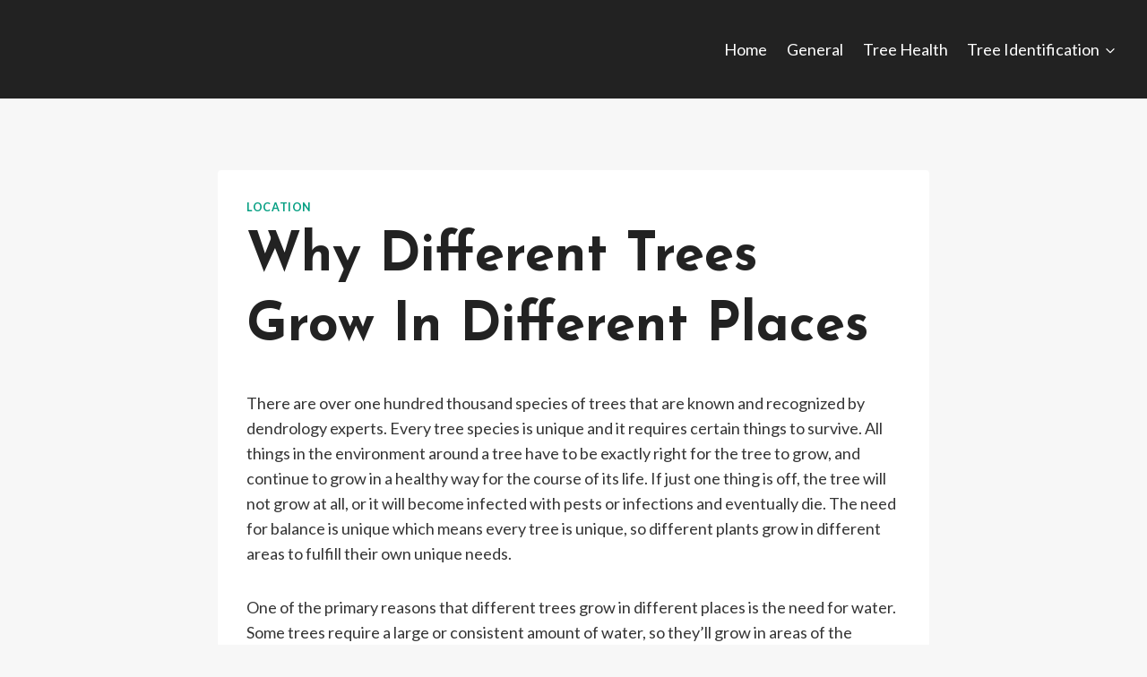

--- FILE ---
content_type: text/html; charset=utf-8
request_url: https://www.google.com/recaptcha/api2/aframe
body_size: 268
content:
<!DOCTYPE HTML><html><head><meta http-equiv="content-type" content="text/html; charset=UTF-8"></head><body><script nonce="eBMKqZuqx3OzXrcyTGr22A">/** Anti-fraud and anti-abuse applications only. See google.com/recaptcha */ try{var clients={'sodar':'https://pagead2.googlesyndication.com/pagead/sodar?'};window.addEventListener("message",function(a){try{if(a.source===window.parent){var b=JSON.parse(a.data);var c=clients[b['id']];if(c){var d=document.createElement('img');d.src=c+b['params']+'&rc='+(localStorage.getItem("rc::a")?sessionStorage.getItem("rc::b"):"");window.document.body.appendChild(d);sessionStorage.setItem("rc::e",parseInt(sessionStorage.getItem("rc::e")||0)+1);localStorage.setItem("rc::h",'1769520281956');}}}catch(b){}});window.parent.postMessage("_grecaptcha_ready", "*");}catch(b){}</script></body></html>